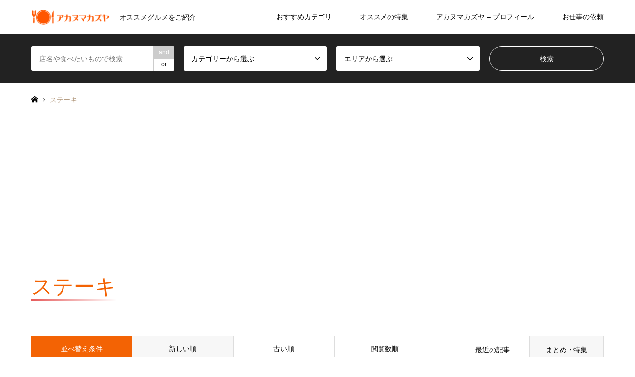

--- FILE ---
content_type: text/html; charset=UTF-8
request_url: https://www.bn-ceo.com/category/meat/stake
body_size: 18085
content:
<!DOCTYPE html>
<html lang="ja">
<head prefix="og: http://ogp.me/ns# fb: http://ogp.me/ns/fb#">
<meta charset="UTF-8">
<!--[if IE]><meta http-equiv="X-UA-Compatible" content="IE=edge"><![endif]-->
<meta name="viewport" content="width=device-width">
<title>ステーキに関する記事一覧 | アカヌマカズヤのグルメブログ</title>
<meta name="description" content="">
<meta property="og:type" content="website">
<meta property="og:url" content="https://www.bn-ceo.com/category/meat/stake">
<meta property="og:title" content="ステーキ &#8211; アカヌマカズヤのグルメブログ">
<meta property="og:description" content="オススメグルメをご紹介">
<meta property="og:site_name" content="アカヌマカズヤのグルメブログ">
<meta property="og:image" content="https://www.bn-ceo.com/wp-content/themes/gensen_tcd050/img/common/no_image2.gif">
<meta property="og:image:secure_url" content="https://www.bn-ceo.com/wp-content/themes/gensen_tcd050/img/common/no_image2.gif"> 
<meta property="og:image:width" content="380"> 
<meta property="og:image:height" content="230">
<meta property="fb:app_id" content="308897449321474">
<meta name="twitter:card" content="summary">
<meta name="twitter:site" content="@kazuya_aka">
<meta name="twitter:creator" content="kazuya_aka">
<meta name="twitter:title" content="ステーキ &#8211; アカヌマカズヤのグルメブログ">
<meta property="twitter:description" content="オススメグルメをご紹介">
<link rel="pingback" href="https://www.bn-ceo.com/xmlrpc.php">
<meta name='robots' content='max-image-preview:large' />
	<style>img:is([sizes="auto" i], [sizes^="auto," i]) { contain-intrinsic-size: 3000px 1500px }</style>
	<link rel="alternate" type="application/rss+xml" title="アカヌマカズヤのグルメブログ &raquo; フィード" href="https://www.bn-ceo.com/feed" />
<link rel="alternate" type="application/rss+xml" title="アカヌマカズヤのグルメブログ &raquo; コメントフィード" href="https://www.bn-ceo.com/comments/feed" />
<link rel="alternate" type="application/rss+xml" title="アカヌマカズヤのグルメブログ &raquo; ステーキ カテゴリーのフィード" href="https://www.bn-ceo.com/category/meat/stake/feed" />
<link rel='stylesheet' id='style-css' href='https://www.bn-ceo.com/wp-content/themes/gensen_tcd050/style.css?ver=1.11' type='text/css' media='all' />
<link rel='stylesheet' id='wp-block-library-css' href='https://www.bn-ceo.com/wp-includes/css/dist/block-library/style.min.css?ver=6.7.4' type='text/css' media='all' />
<style id='classic-theme-styles-inline-css' type='text/css'>
/*! This file is auto-generated */
.wp-block-button__link{color:#fff;background-color:#32373c;border-radius:9999px;box-shadow:none;text-decoration:none;padding:calc(.667em + 2px) calc(1.333em + 2px);font-size:1.125em}.wp-block-file__button{background:#32373c;color:#fff;text-decoration:none}
</style>
<style id='global-styles-inline-css' type='text/css'>
:root{--wp--preset--aspect-ratio--square: 1;--wp--preset--aspect-ratio--4-3: 4/3;--wp--preset--aspect-ratio--3-4: 3/4;--wp--preset--aspect-ratio--3-2: 3/2;--wp--preset--aspect-ratio--2-3: 2/3;--wp--preset--aspect-ratio--16-9: 16/9;--wp--preset--aspect-ratio--9-16: 9/16;--wp--preset--color--black: #000000;--wp--preset--color--cyan-bluish-gray: #abb8c3;--wp--preset--color--white: #ffffff;--wp--preset--color--pale-pink: #f78da7;--wp--preset--color--vivid-red: #cf2e2e;--wp--preset--color--luminous-vivid-orange: #ff6900;--wp--preset--color--luminous-vivid-amber: #fcb900;--wp--preset--color--light-green-cyan: #7bdcb5;--wp--preset--color--vivid-green-cyan: #00d084;--wp--preset--color--pale-cyan-blue: #8ed1fc;--wp--preset--color--vivid-cyan-blue: #0693e3;--wp--preset--color--vivid-purple: #9b51e0;--wp--preset--gradient--vivid-cyan-blue-to-vivid-purple: linear-gradient(135deg,rgba(6,147,227,1) 0%,rgb(155,81,224) 100%);--wp--preset--gradient--light-green-cyan-to-vivid-green-cyan: linear-gradient(135deg,rgb(122,220,180) 0%,rgb(0,208,130) 100%);--wp--preset--gradient--luminous-vivid-amber-to-luminous-vivid-orange: linear-gradient(135deg,rgba(252,185,0,1) 0%,rgba(255,105,0,1) 100%);--wp--preset--gradient--luminous-vivid-orange-to-vivid-red: linear-gradient(135deg,rgba(255,105,0,1) 0%,rgb(207,46,46) 100%);--wp--preset--gradient--very-light-gray-to-cyan-bluish-gray: linear-gradient(135deg,rgb(238,238,238) 0%,rgb(169,184,195) 100%);--wp--preset--gradient--cool-to-warm-spectrum: linear-gradient(135deg,rgb(74,234,220) 0%,rgb(151,120,209) 20%,rgb(207,42,186) 40%,rgb(238,44,130) 60%,rgb(251,105,98) 80%,rgb(254,248,76) 100%);--wp--preset--gradient--blush-light-purple: linear-gradient(135deg,rgb(255,206,236) 0%,rgb(152,150,240) 100%);--wp--preset--gradient--blush-bordeaux: linear-gradient(135deg,rgb(254,205,165) 0%,rgb(254,45,45) 50%,rgb(107,0,62) 100%);--wp--preset--gradient--luminous-dusk: linear-gradient(135deg,rgb(255,203,112) 0%,rgb(199,81,192) 50%,rgb(65,88,208) 100%);--wp--preset--gradient--pale-ocean: linear-gradient(135deg,rgb(255,245,203) 0%,rgb(182,227,212) 50%,rgb(51,167,181) 100%);--wp--preset--gradient--electric-grass: linear-gradient(135deg,rgb(202,248,128) 0%,rgb(113,206,126) 100%);--wp--preset--gradient--midnight: linear-gradient(135deg,rgb(2,3,129) 0%,rgb(40,116,252) 100%);--wp--preset--font-size--small: 13px;--wp--preset--font-size--medium: 20px;--wp--preset--font-size--large: 36px;--wp--preset--font-size--x-large: 42px;--wp--preset--spacing--20: 0.44rem;--wp--preset--spacing--30: 0.67rem;--wp--preset--spacing--40: 1rem;--wp--preset--spacing--50: 1.5rem;--wp--preset--spacing--60: 2.25rem;--wp--preset--spacing--70: 3.38rem;--wp--preset--spacing--80: 5.06rem;--wp--preset--shadow--natural: 6px 6px 9px rgba(0, 0, 0, 0.2);--wp--preset--shadow--deep: 12px 12px 50px rgba(0, 0, 0, 0.4);--wp--preset--shadow--sharp: 6px 6px 0px rgba(0, 0, 0, 0.2);--wp--preset--shadow--outlined: 6px 6px 0px -3px rgba(255, 255, 255, 1), 6px 6px rgba(0, 0, 0, 1);--wp--preset--shadow--crisp: 6px 6px 0px rgba(0, 0, 0, 1);}:where(.is-layout-flex){gap: 0.5em;}:where(.is-layout-grid){gap: 0.5em;}body .is-layout-flex{display: flex;}.is-layout-flex{flex-wrap: wrap;align-items: center;}.is-layout-flex > :is(*, div){margin: 0;}body .is-layout-grid{display: grid;}.is-layout-grid > :is(*, div){margin: 0;}:where(.wp-block-columns.is-layout-flex){gap: 2em;}:where(.wp-block-columns.is-layout-grid){gap: 2em;}:where(.wp-block-post-template.is-layout-flex){gap: 1.25em;}:where(.wp-block-post-template.is-layout-grid){gap: 1.25em;}.has-black-color{color: var(--wp--preset--color--black) !important;}.has-cyan-bluish-gray-color{color: var(--wp--preset--color--cyan-bluish-gray) !important;}.has-white-color{color: var(--wp--preset--color--white) !important;}.has-pale-pink-color{color: var(--wp--preset--color--pale-pink) !important;}.has-vivid-red-color{color: var(--wp--preset--color--vivid-red) !important;}.has-luminous-vivid-orange-color{color: var(--wp--preset--color--luminous-vivid-orange) !important;}.has-luminous-vivid-amber-color{color: var(--wp--preset--color--luminous-vivid-amber) !important;}.has-light-green-cyan-color{color: var(--wp--preset--color--light-green-cyan) !important;}.has-vivid-green-cyan-color{color: var(--wp--preset--color--vivid-green-cyan) !important;}.has-pale-cyan-blue-color{color: var(--wp--preset--color--pale-cyan-blue) !important;}.has-vivid-cyan-blue-color{color: var(--wp--preset--color--vivid-cyan-blue) !important;}.has-vivid-purple-color{color: var(--wp--preset--color--vivid-purple) !important;}.has-black-background-color{background-color: var(--wp--preset--color--black) !important;}.has-cyan-bluish-gray-background-color{background-color: var(--wp--preset--color--cyan-bluish-gray) !important;}.has-white-background-color{background-color: var(--wp--preset--color--white) !important;}.has-pale-pink-background-color{background-color: var(--wp--preset--color--pale-pink) !important;}.has-vivid-red-background-color{background-color: var(--wp--preset--color--vivid-red) !important;}.has-luminous-vivid-orange-background-color{background-color: var(--wp--preset--color--luminous-vivid-orange) !important;}.has-luminous-vivid-amber-background-color{background-color: var(--wp--preset--color--luminous-vivid-amber) !important;}.has-light-green-cyan-background-color{background-color: var(--wp--preset--color--light-green-cyan) !important;}.has-vivid-green-cyan-background-color{background-color: var(--wp--preset--color--vivid-green-cyan) !important;}.has-pale-cyan-blue-background-color{background-color: var(--wp--preset--color--pale-cyan-blue) !important;}.has-vivid-cyan-blue-background-color{background-color: var(--wp--preset--color--vivid-cyan-blue) !important;}.has-vivid-purple-background-color{background-color: var(--wp--preset--color--vivid-purple) !important;}.has-black-border-color{border-color: var(--wp--preset--color--black) !important;}.has-cyan-bluish-gray-border-color{border-color: var(--wp--preset--color--cyan-bluish-gray) !important;}.has-white-border-color{border-color: var(--wp--preset--color--white) !important;}.has-pale-pink-border-color{border-color: var(--wp--preset--color--pale-pink) !important;}.has-vivid-red-border-color{border-color: var(--wp--preset--color--vivid-red) !important;}.has-luminous-vivid-orange-border-color{border-color: var(--wp--preset--color--luminous-vivid-orange) !important;}.has-luminous-vivid-amber-border-color{border-color: var(--wp--preset--color--luminous-vivid-amber) !important;}.has-light-green-cyan-border-color{border-color: var(--wp--preset--color--light-green-cyan) !important;}.has-vivid-green-cyan-border-color{border-color: var(--wp--preset--color--vivid-green-cyan) !important;}.has-pale-cyan-blue-border-color{border-color: var(--wp--preset--color--pale-cyan-blue) !important;}.has-vivid-cyan-blue-border-color{border-color: var(--wp--preset--color--vivid-cyan-blue) !important;}.has-vivid-purple-border-color{border-color: var(--wp--preset--color--vivid-purple) !important;}.has-vivid-cyan-blue-to-vivid-purple-gradient-background{background: var(--wp--preset--gradient--vivid-cyan-blue-to-vivid-purple) !important;}.has-light-green-cyan-to-vivid-green-cyan-gradient-background{background: var(--wp--preset--gradient--light-green-cyan-to-vivid-green-cyan) !important;}.has-luminous-vivid-amber-to-luminous-vivid-orange-gradient-background{background: var(--wp--preset--gradient--luminous-vivid-amber-to-luminous-vivid-orange) !important;}.has-luminous-vivid-orange-to-vivid-red-gradient-background{background: var(--wp--preset--gradient--luminous-vivid-orange-to-vivid-red) !important;}.has-very-light-gray-to-cyan-bluish-gray-gradient-background{background: var(--wp--preset--gradient--very-light-gray-to-cyan-bluish-gray) !important;}.has-cool-to-warm-spectrum-gradient-background{background: var(--wp--preset--gradient--cool-to-warm-spectrum) !important;}.has-blush-light-purple-gradient-background{background: var(--wp--preset--gradient--blush-light-purple) !important;}.has-blush-bordeaux-gradient-background{background: var(--wp--preset--gradient--blush-bordeaux) !important;}.has-luminous-dusk-gradient-background{background: var(--wp--preset--gradient--luminous-dusk) !important;}.has-pale-ocean-gradient-background{background: var(--wp--preset--gradient--pale-ocean) !important;}.has-electric-grass-gradient-background{background: var(--wp--preset--gradient--electric-grass) !important;}.has-midnight-gradient-background{background: var(--wp--preset--gradient--midnight) !important;}.has-small-font-size{font-size: var(--wp--preset--font-size--small) !important;}.has-medium-font-size{font-size: var(--wp--preset--font-size--medium) !important;}.has-large-font-size{font-size: var(--wp--preset--font-size--large) !important;}.has-x-large-font-size{font-size: var(--wp--preset--font-size--x-large) !important;}
:where(.wp-block-post-template.is-layout-flex){gap: 1.25em;}:where(.wp-block-post-template.is-layout-grid){gap: 1.25em;}
:where(.wp-block-columns.is-layout-flex){gap: 2em;}:where(.wp-block-columns.is-layout-grid){gap: 2em;}
:root :where(.wp-block-pullquote){font-size: 1.5em;line-height: 1.6;}
</style>
<link rel='stylesheet' id='foobox-free-min-css' href='https://www.bn-ceo.com/wp-content/plugins/foobox-image-lightbox/free/css/foobox.free.min.css?ver=2.7.41' type='text/css' media='all' />
<link rel='stylesheet' id='ez-toc-css' href='https://www.bn-ceo.com/wp-content/plugins/easy-table-of-contents/assets/css/screen.min.css?ver=2.0.80' type='text/css' media='all' />
<style id='ez-toc-inline-css' type='text/css'>
div#ez-toc-container .ez-toc-title {font-size: 130%;}div#ez-toc-container .ez-toc-title {font-weight: 500;}div#ez-toc-container ul li , div#ez-toc-container ul li a {font-size: 100%;}div#ez-toc-container ul li , div#ez-toc-container ul li a {font-weight: 500;}div#ez-toc-container nav ul ul li {font-size: 90%;}.ez-toc-box-title {font-weight: bold; margin-bottom: 10px; text-align: center; text-transform: uppercase; letter-spacing: 1px; color: #666; padding-bottom: 5px;position:absolute;top:-4%;left:5%;background-color: inherit;transition: top 0.3s ease;}.ez-toc-box-title.toc-closed {top:-25%;}
</style>
<script type="text/javascript" src="https://www.bn-ceo.com/wp-includes/js/jquery/jquery.min.js?ver=3.7.1" id="jquery-core-js"></script>
<script type="text/javascript" src="https://www.bn-ceo.com/wp-includes/js/jquery/jquery-migrate.min.js?ver=3.4.1" id="jquery-migrate-js"></script>
<script type="text/javascript" id="foobox-free-min-js-before">
/* <![CDATA[ */
/* Run FooBox FREE (v2.7.41) */
var FOOBOX = window.FOOBOX = {
	ready: true,
	disableOthers: false,
	o: {wordpress: { enabled: true }, countMessage:'image %index of %total', captions: { dataTitle: ["captionTitle","title"], dataDesc: ["captionDesc","description"] }, rel: '', excludes:'.fbx-link,.nofoobox,.nolightbox,a[href*="pinterest.com/pin/create/button/"]', affiliate : { enabled: false }},
	selectors: [
		".gallery", ".wp-block-gallery", ".wp-caption", ".wp-block-image", "a:has(img[class*=wp-image-])", ".post a:has(img[class*=wp-image-])", ".foobox"
	],
	pre: function( $ ){
		// Custom JavaScript (Pre)
		
	},
	post: function( $ ){
		// Custom JavaScript (Post)
		
		// Custom Captions Code
		
	},
	custom: function( $ ){
		// Custom Extra JS
		
	}
};
/* ]]> */
</script>
<script type="text/javascript" src="https://www.bn-ceo.com/wp-content/plugins/foobox-image-lightbox/free/js/foobox.free.min.js?ver=2.7.41" id="foobox-free-min-js"></script>
<link rel="https://api.w.org/" href="https://www.bn-ceo.com/wp-json/" /><link rel="alternate" title="JSON" type="application/json" href="https://www.bn-ceo.com/wp-json/wp/v2/categories/118" />
<link rel="stylesheet" href="https://www.bn-ceo.com/wp-content/themes/gensen_tcd050/css/design-plus.css?ver=1.11">
<link rel="stylesheet" href="https://www.bn-ceo.com/wp-content/themes/gensen_tcd050/css/sns-botton.css?ver=1.11">
<link rel="stylesheet" href="https://www.bn-ceo.com/wp-content/themes/gensen_tcd050/css/responsive.css?ver=1.11">
<link rel="stylesheet" href="https://www.bn-ceo.com/wp-content/themes/gensen_tcd050/css/footer-bar.css?ver=1.11">

<script src="https://www.bn-ceo.com/wp-content/themes/gensen_tcd050/js/jquery.easing.1.3.js?ver=1.11"></script>
<script src="https://www.bn-ceo.com/wp-content/themes/gensen_tcd050/js/jquery.textOverflowEllipsis.js?ver=1.11"></script>
<script src="https://www.bn-ceo.com/wp-content/themes/gensen_tcd050/js/jscript.js?ver=1.11"></script>
<script src="https://www.bn-ceo.com/wp-content/themes/gensen_tcd050/js/comment.js?ver=1.11"></script>
<script src="https://www.bn-ceo.com/wp-content/themes/gensen_tcd050/js/header_fix.js?ver=1.11"></script>
<script src="https://www.bn-ceo.com/wp-content/themes/gensen_tcd050/js/jquery.chosen.min.js?ver=1.11"></script>
<link rel="stylesheet" href="https://www.bn-ceo.com/wp-content/themes/gensen_tcd050/css/jquery.chosen.css?ver=1.11">

<style type="text/css">
body, input, textarea, select { font-family: Arial, "Hiragino Kaku Gothic ProN", "ヒラギノ角ゴ ProN W3", "メイリオ", Meiryo, sans-serif; }
.rich_font { font-family: "Times New Roman" , "游明朝" , "Yu Mincho" , "游明朝体" , "YuMincho" , "ヒラギノ明朝 Pro W3" , "Hiragino Mincho Pro" , "HiraMinProN-W3" , "HGS明朝E" , "ＭＳ Ｐ明朝" , "MS PMincho" , serif; font-weight:500; }

#header_logo #logo_text .logo { font-size:36px; }
#header_logo_fix #logo_text_fixed .logo { font-size:36px; }
#footer_logo .logo_text { font-size:36px; }
#post_title { font-size:32px; }
.post_content { font-size:16px; }
#archive_headline { font-size:42px; }
#archive_desc { font-size:14px; }
  
@media screen and (max-width:1024px) {
  #header_logo #logo_text .logo { font-size:26px; }
  #header_logo_fix #logo_text_fixed .logo { font-size:26px; }
  #footer_logo .logo_text { font-size:26px; }
  #post_title { font-size:20px; }
  .post_content { font-size:16px; }
  #archive_headline { font-size:20px; }
  #archive_desc { font-size:14px; }
}


#site_wrap { display:none; }
#site_loader_overlay {
  background: #fff;
  opacity: 1;
  position: fixed;
  top: 0px;
  left: 0px;
  width: 100%;
  height: 100%;
  width: 100vw;
  height: 100vh;
  z-index: 99999;
}

/* type1 */
#site_loader_animation {
  margin: -25.5px 0 0 -25.5px;
  width: 48px;
  height: 48px;
  font-size: 10px;
  text-indent: -9999em;
  position: fixed;
  top: 50%;
  left: 50%;
  border: 3px solid rgba(243,99,4,0.2);
  border-top-color: #F36304;
  border-radius: 50%;
  -webkit-animation: loading-circle 1.1s infinite linear;
  animation: loading-circle 1.1s infinite linear;
}
@-webkit-keyframes loading-circle {
  0% { -webkit-transform: rotate(0deg); transform: rotate(0deg); }
  100% { -webkit-transform: rotate(360deg); transform: rotate(360deg); }
}
@keyframes loading-circle {
  0% { -webkit-transform: rotate(0deg); transform: rotate(0deg); }
  100% { -webkit-transform: rotate(360deg); transform: rotate(360deg);
  }
}


.image {
-webkit-backface-visibility: hidden;
backface-visibility: hidden;
-webkit-transition-property: background;
-webkit-transition-duration: .75s;
-moz-transition-property: background;
-moz-transition-duration: .75s;
-ms-transition-property: background;
-ms-transition-duration: .75s;
-o-transition-property: background;
-o-transition-duration: .75s;
transition-property: background;
transition-duration: .75s;
}
.image img {
-webkit-backface-visibility: hidden;
backface-visibility: hidden;
-webkit-transition-property: opacity;
-webkit-transition-duration: .5s;
-moz-transition-property: opacity;
-moz-transition-duration: .5s;
-ms-transition-property: opacity;
-ms-transition-duration: .5s;
-o-transition-property: opacity;
-o-transition-duration: .5s;
transition-property: opacity;
transition-duration: .5s;
opacity: 1;
}
.image:hover, a:hover .image {
background: #fff2c1;
-webkit-transition-duration: .25s;
-moz-transition-duration: .25s;
-ms-transition-duration: .25s;
-o-transition-duration: .25s;
transition-duration: .25s;
}
.image:hover img, a:hover .image img {
opacity: 0.5;
}

.archive_filter .button input:hover, .archive_sort dt,#post_pagination p, #post_pagination a:hover, #return_top a, .c-pw__btn,
#comment_header ul li a:hover, #comment_header ul li.comment_switch_active a, #comment_header #comment_closed p,
#introduce_slider .slick-dots li button:hover, #introduce_slider .slick-dots li.slick-active button
{ background-color:#F36304; }

#comment_header ul li.comment_switch_active a, #comment_header #comment_closed p, #guest_info input:focus, #comment_textarea textarea:focus
{ border-color:#F36304; }

#comment_header ul li.comment_switch_active a:after, #comment_header #comment_closed p:after
{ border-color:#F36304 transparent transparent transparent; }

.header_search_inputs .chosen-results li[data-option-array-index="0"]
{ background-color:#F36304 !important; border-color:#F36304; }

a:hover, #bread_crumb li a:hover, #bread_crumb li.home a:hover:before, #bread_crumb li.last,
#archive_headline, .archive_header .headline, .archive_filter_headline, #related_post .headline,
#introduce_header .headline, .introduce_list_col .info .title, .introduce_archive_banner_link a:hover,
#recent_news .headline, #recent_news li a:hover, #comment_headline,
.side_headline, ul.banner_list li a:hover .caption, .footer_headline, .footer_widget a:hover,
#index_news .entry-date, #index_news_mobile .entry-date, .cb_content-carousel a:hover .image .title
{ color:#F36304; }

#index_news_mobile .archive_link a:hover, .cb_content-blog_list .archive_link a:hover, #load_post a:hover, #submit_comment:hover, .c-pw__btn:hover
{ background-color:#ffae00; }

#header_search select:focus, .header_search_inputs .chosen-with-drop .chosen-single span, #footer_contents a:hover, #footer_nav a:hover, #footer_social_link li:hover:before,
#header_slider .slick-arrow:hover, .cb_content-carousel .slick-arrow:hover
{ color:#ffae00; }

.post_content a { color:#f90404; }

#header_search, #index_header_search { background-color:#222222; }

#footer_nav { background-color:#F7F7F7; }
#footer_contents { background-color:#222222; }

#header_search_submit { background-color:rgba(0,0,0,0); }
#header_search_submit:hover { background-color:rgba(146,120,95,1.0); }
.cat-category { background-color:#999999 !important; }
.cat-area { background-color:#dd3333 !important; }

@media only screen and (min-width:1025px) {
  #global_menu ul ul a { background-color:#F36304; }
  #global_menu ul ul a:hover, #global_menu ul ul .current-menu-item > a { background-color:#ffae00; }
  #header_top { background-color:#ffffff; }
  .has_header_content #header_top { background-color:rgba(255,255,255,0.2); }
  .fix_top.header_fix #header_top { background-color:rgba(255,255,255,0.8); }
  #header_logo a, #global_menu > ul > li > a { color:#0a0a0a; }
  #header_logo_fix a, .fix_top.header_fix #global_menu > ul > li > a { color:#b7b7b7; }
  .has_header_content #index_header_search { background-color:rgba(34,34,34,0.6); }
}
@media screen and (max-width:1024px) {
  #global_menu { background-color:#F36304; }
  #global_menu a:hover, #global_menu .current-menu-item > a { background-color:#ffae00; }
  #header_top { background-color:#ffffff; }
  #header_top a, #header_top a:before { color:#0a0a0a !important; }
  .mobile_fix_top.header_fix #header_top, .mobile_fix_top.header_fix #header.active #header_top { background-color:rgba(255,255,255,0.8); }
  .mobile_fix_top.header_fix #header_top a, .mobile_fix_top.header_fix #header_top a:before { color:#b7b7b7 !important; }
  .archive_sort dt { color:#F36304; }
  .post-type-archive-news #recent_news .show_date li .date { color:#F36304; }
}


h3 {
  position: relative;
  color: #333;
  text-shadow: 0 0 2px white;
}
h3:before {
  content: "";
  position: absolute;
  background: #fcb57b;
  width: 50px;
  height: 50px;
  border-radius: 50%;
  top: 50%;
  /* border: dashed 1px white; */
  left: -15px;
  -webkit-transform: translateY(-50%);
  transform: translateY(-50%);
  z-index: -1;
}

h2 {
  position: relative;
  padding: 0.25em 0;
}
h2:after {
  content: "";
  display: block;
  height: 4px;
  background: -webkit-linear-gradient(to right, rgb(230, 90, 90), transparent);
  background: linear-gradient(to right, rgb(230, 90, 90), transparent);
}

h4 {
  position: relative;
  padding: 5px 26px 5px 42px;
  background: #fff0d9;
  font-size: 20px;
  color: #2d2d2d;
  margin-left: -33px;
  line-height: 1.3;
  border-bottom: solid 3px orange;
  z-index:-2;
}

h4:before {
  position: absolute;
  content: '';
  left: -2px;
  top: -2px;
  width: 0;
  height: 0;
  border: none;
  border-left: solid 40px white;
  border-bottom: solid 79px transparent;
  z-index: -1;
}

h4:after {
  position: absolute;
  content: '';
  right: -3px;
  top: -7px;
  width: 0;
  height: 0;
  border: none;
  border-left: solid 40px transparent;
  border-bottom: solid 79px white;
  z-index: -1;
}
</style>

<script src="https://www.bn-ceo.com/wp-content/themes/gensen_tcd050/js/imagesloaded.pkgd.min.js?ver=1.11"></script>
<style type="text/css">.saboxplugin-wrap{-webkit-box-sizing:border-box;-moz-box-sizing:border-box;-ms-box-sizing:border-box;box-sizing:border-box;border:1px solid #eee;width:100%;clear:both;display:block;overflow:hidden;word-wrap:break-word;position:relative}.saboxplugin-wrap .saboxplugin-gravatar{float:left;padding:0 20px 20px 20px}.saboxplugin-wrap .saboxplugin-gravatar img{max-width:100px;height:auto;border-radius:0;}.saboxplugin-wrap .saboxplugin-authorname{font-size:18px;line-height:1;margin:20px 0 0 20px;display:block}.saboxplugin-wrap .saboxplugin-authorname a{text-decoration:none}.saboxplugin-wrap .saboxplugin-authorname a:focus{outline:0}.saboxplugin-wrap .saboxplugin-desc{display:block;margin:5px 20px}.saboxplugin-wrap .saboxplugin-desc a{text-decoration:underline}.saboxplugin-wrap .saboxplugin-desc p{margin:5px 0 12px}.saboxplugin-wrap .saboxplugin-web{margin:0 20px 15px;text-align:left}.saboxplugin-wrap .sab-web-position{text-align:right}.saboxplugin-wrap .saboxplugin-web a{color:#ccc;text-decoration:none}.saboxplugin-wrap .saboxplugin-socials{position:relative;display:block;background:#fcfcfc;padding:5px;border-top:1px solid #eee}.saboxplugin-wrap .saboxplugin-socials a svg{width:20px;height:20px}.saboxplugin-wrap .saboxplugin-socials a svg .st2{fill:#fff; transform-origin:center center;}.saboxplugin-wrap .saboxplugin-socials a svg .st1{fill:rgba(0,0,0,.3)}.saboxplugin-wrap .saboxplugin-socials a:hover{opacity:.8;-webkit-transition:opacity .4s;-moz-transition:opacity .4s;-o-transition:opacity .4s;transition:opacity .4s;box-shadow:none!important;-webkit-box-shadow:none!important}.saboxplugin-wrap .saboxplugin-socials .saboxplugin-icon-color{box-shadow:none;padding:0;border:0;-webkit-transition:opacity .4s;-moz-transition:opacity .4s;-o-transition:opacity .4s;transition:opacity .4s;display:inline-block;color:#fff;font-size:0;text-decoration:inherit;margin:5px;-webkit-border-radius:0;-moz-border-radius:0;-ms-border-radius:0;-o-border-radius:0;border-radius:0;overflow:hidden}.saboxplugin-wrap .saboxplugin-socials .saboxplugin-icon-grey{text-decoration:inherit;box-shadow:none;position:relative;display:-moz-inline-stack;display:inline-block;vertical-align:middle;zoom:1;margin:10px 5px;color:#444;fill:#444}.clearfix:after,.clearfix:before{content:' ';display:table;line-height:0;clear:both}.ie7 .clearfix{zoom:1}.saboxplugin-socials.sabox-colored .saboxplugin-icon-color .sab-twitch{border-color:#38245c}.saboxplugin-socials.sabox-colored .saboxplugin-icon-color .sab-behance{border-color:#003eb0}.saboxplugin-socials.sabox-colored .saboxplugin-icon-color .sab-deviantart{border-color:#036824}.saboxplugin-socials.sabox-colored .saboxplugin-icon-color .sab-digg{border-color:#00327c}.saboxplugin-socials.sabox-colored .saboxplugin-icon-color .sab-dribbble{border-color:#ba1655}.saboxplugin-socials.sabox-colored .saboxplugin-icon-color .sab-facebook{border-color:#1e2e4f}.saboxplugin-socials.sabox-colored .saboxplugin-icon-color .sab-flickr{border-color:#003576}.saboxplugin-socials.sabox-colored .saboxplugin-icon-color .sab-github{border-color:#264874}.saboxplugin-socials.sabox-colored .saboxplugin-icon-color .sab-google{border-color:#0b51c5}.saboxplugin-socials.sabox-colored .saboxplugin-icon-color .sab-html5{border-color:#902e13}.saboxplugin-socials.sabox-colored .saboxplugin-icon-color .sab-instagram{border-color:#1630aa}.saboxplugin-socials.sabox-colored .saboxplugin-icon-color .sab-linkedin{border-color:#00344f}.saboxplugin-socials.sabox-colored .saboxplugin-icon-color .sab-pinterest{border-color:#5b040e}.saboxplugin-socials.sabox-colored .saboxplugin-icon-color .sab-reddit{border-color:#992900}.saboxplugin-socials.sabox-colored .saboxplugin-icon-color .sab-rss{border-color:#a43b0a}.saboxplugin-socials.sabox-colored .saboxplugin-icon-color .sab-sharethis{border-color:#5d8420}.saboxplugin-socials.sabox-colored .saboxplugin-icon-color .sab-soundcloud{border-color:#995200}.saboxplugin-socials.sabox-colored .saboxplugin-icon-color .sab-spotify{border-color:#0f612c}.saboxplugin-socials.sabox-colored .saboxplugin-icon-color .sab-stackoverflow{border-color:#a95009}.saboxplugin-socials.sabox-colored .saboxplugin-icon-color .sab-steam{border-color:#006388}.saboxplugin-socials.sabox-colored .saboxplugin-icon-color .sab-user_email{border-color:#b84e05}.saboxplugin-socials.sabox-colored .saboxplugin-icon-color .sab-tumblr{border-color:#10151b}.saboxplugin-socials.sabox-colored .saboxplugin-icon-color .sab-twitter{border-color:#0967a0}.saboxplugin-socials.sabox-colored .saboxplugin-icon-color .sab-vimeo{border-color:#0d7091}.saboxplugin-socials.sabox-colored .saboxplugin-icon-color .sab-windows{border-color:#003f71}.saboxplugin-socials.sabox-colored .saboxplugin-icon-color .sab-whatsapp{border-color:#003f71}.saboxplugin-socials.sabox-colored .saboxplugin-icon-color .sab-wordpress{border-color:#0f3647}.saboxplugin-socials.sabox-colored .saboxplugin-icon-color .sab-yahoo{border-color:#14002d}.saboxplugin-socials.sabox-colored .saboxplugin-icon-color .sab-youtube{border-color:#900}.saboxplugin-socials.sabox-colored .saboxplugin-icon-color .sab-xing{border-color:#000202}.saboxplugin-socials.sabox-colored .saboxplugin-icon-color .sab-mixcloud{border-color:#2475a0}.saboxplugin-socials.sabox-colored .saboxplugin-icon-color .sab-vk{border-color:#243549}.saboxplugin-socials.sabox-colored .saboxplugin-icon-color .sab-medium{border-color:#00452c}.saboxplugin-socials.sabox-colored .saboxplugin-icon-color .sab-quora{border-color:#420e00}.saboxplugin-socials.sabox-colored .saboxplugin-icon-color .sab-meetup{border-color:#9b181c}.saboxplugin-socials.sabox-colored .saboxplugin-icon-color .sab-goodreads{border-color:#000}.saboxplugin-socials.sabox-colored .saboxplugin-icon-color .sab-snapchat{border-color:#999700}.saboxplugin-socials.sabox-colored .saboxplugin-icon-color .sab-500px{border-color:#00557f}.saboxplugin-socials.sabox-colored .saboxplugin-icon-color .sab-mastodont{border-color:#185886}.sabox-plus-item{margin-bottom:20px}@media screen and (max-width:480px){.saboxplugin-wrap{text-align:center}.saboxplugin-wrap .saboxplugin-gravatar{float:none;padding:20px 0;text-align:center;margin:0 auto;display:block}.saboxplugin-wrap .saboxplugin-gravatar img{float:none;display:inline-block;display:-moz-inline-stack;vertical-align:middle;zoom:1}.saboxplugin-wrap .saboxplugin-desc{margin:0 10px 20px;text-align:center}.saboxplugin-wrap .saboxplugin-authorname{text-align:center;margin:10px 0 20px}}body .saboxplugin-authorname a,body .saboxplugin-authorname a:hover{box-shadow:none;-webkit-box-shadow:none}a.sab-profile-edit{font-size:16px!important;line-height:1!important}.sab-edit-settings a,a.sab-profile-edit{color:#0073aa!important;box-shadow:none!important;-webkit-box-shadow:none!important}.sab-edit-settings{margin-right:15px;position:absolute;right:0;z-index:2;bottom:10px;line-height:20px}.sab-edit-settings i{margin-left:5px}.saboxplugin-socials{line-height:1!important}.rtl .saboxplugin-wrap .saboxplugin-gravatar{float:right}.rtl .saboxplugin-wrap .saboxplugin-authorname{display:flex;align-items:center}.rtl .saboxplugin-wrap .saboxplugin-authorname .sab-profile-edit{margin-right:10px}.rtl .sab-edit-settings{right:auto;left:0}img.sab-custom-avatar{max-width:75px;}.saboxplugin-wrap {margin-top:0px; margin-bottom:0px; padding: 0px 0px }.saboxplugin-wrap .saboxplugin-authorname {font-size:18px; line-height:25px;}.saboxplugin-wrap .saboxplugin-desc p, .saboxplugin-wrap .saboxplugin-desc {font-size:14px !important; line-height:21px !important;}.saboxplugin-wrap .saboxplugin-web {font-size:14px;}.saboxplugin-wrap .saboxplugin-socials a svg {width:18px;height:18px;}</style><meta name="google-site-verification" content="Ld2NN6XhUOJ-95MR-iRdIwZnYH1xbbchgC6oviAbDsY" />
<script async src="https://pagead2.googlesyndication.com/pagead/js/adsbygoogle.js?client=ca-pub-7911080658016649"
     crossorigin="anonymous"></script>
</head>
<body id="body" class="archive category category-stake category-118 fix_top mobile_fix_top">

<div id="site_loader_overlay">
 <div id="site_loader_animation">
 </div>
</div>

 <div id="header">
  <div id="header_top">
   <div class="inner clearfix">
    <div id="header_logo">
     <div id="logo_image">
 <h1 class="logo">
  <a href="https://www.bn-ceo.com/" title="アカヌマカズヤのグルメブログ" data-label="アカヌマカズヤのグルメブログ"><img src="https://www.bn-ceo.com/wp-content/uploads/2018/11/1_Primary_logo_on_transparent_322x65-1.png?1769571149" alt="アカヌマカズヤのグルメブログ" title="アカヌマカズヤのグルメブログ" height="32" class="logo_retina" /><span class="desc">オススメグルメをご紹介</span></a>
 </h1>
</div>
    </div>
    <div id="header_logo_fix">
     <div id="logo_image_fixed">
 <p class="logo rich_font"><a href="https://www.bn-ceo.com/" title="アカヌマカズヤのグルメブログ"><img src="https://www.bn-ceo.com/wp-content/uploads/2018/11/1_Primary_logo_on_transparent_322x65-1.png?1769571149" alt="アカヌマカズヤのグルメブログ" title="アカヌマカズヤのグルメブログ" height="32" class="logo_retina" /></a></p>
</div>
    </div>
    <a href="#" class="search_button"><span>検索</span></a>
    <a href="#" class="menu_button"><span>menu</span></a>
    <div id="global_menu">
     <ul id="menu-gnavi" class="menu"><li id="menu-item-1311" class="menu-item menu-item-type-custom menu-item-object-custom current-menu-ancestor current-menu-parent menu-item-has-children menu-item-1311"><a>おすすめカテゴリ</a>
<ul class="sub-menu">
	<li id="menu-item-2696" class="menu-item menu-item-type-taxonomy menu-item-object-category menu-item-2696"><a href="https://www.bn-ceo.com/category/japanese">和食</a></li>
	<li id="menu-item-2697" class="menu-item menu-item-type-taxonomy menu-item-object-category menu-item-2697"><a href="https://www.bn-ceo.com/category/japanese/sushi">寿司</a></li>
	<li id="menu-item-2698" class="menu-item menu-item-type-taxonomy menu-item-object-category menu-item-2698"><a href="https://www.bn-ceo.com/category/japanese/unagi">鰻</a></li>
	<li id="menu-item-2699" class="menu-item menu-item-type-taxonomy menu-item-object-category menu-item-2699"><a href="https://www.bn-ceo.com/category/event">イベント</a></li>
	<li id="menu-item-2700" class="menu-item menu-item-type-taxonomy menu-item-object-category menu-item-2700"><a href="https://www.bn-ceo.com/category/french">フランス料理</a></li>
	<li id="menu-item-2701" class="menu-item menu-item-type-taxonomy menu-item-object-category menu-item-2701"><a href="https://www.bn-ceo.com/category/fusion">フュージョン/イノベーション</a></li>
	<li id="menu-item-2702" class="menu-item menu-item-type-taxonomy menu-item-object-category menu-item-2702"><a href="https://www.bn-ceo.com/category/meat/yakiniku">焼肉・ホルモン</a></li>
	<li id="menu-item-2703" class="menu-item menu-item-type-taxonomy menu-item-object-category current-menu-item menu-item-2703"><a href="https://www.bn-ceo.com/category/meat/stake" aria-current="page">ステーキ</a></li>
	<li id="menu-item-2704" class="menu-item menu-item-type-taxonomy menu-item-object-category menu-item-2704"><a href="https://www.bn-ceo.com/category/chineserestaurant/ramen">ラーメン</a></li>
	<li id="menu-item-2705" class="menu-item menu-item-type-taxonomy menu-item-object-category menu-item-2705"><a href="https://www.bn-ceo.com/category/alcohol/wine">ワイン</a></li>
</ul>
</li>
<li id="menu-item-1309" class="menu-item menu-item-type-custom menu-item-object-custom menu-item-has-children menu-item-1309"><a>オススメの特集</a>
<ul class="sub-menu">
	<li id="menu-item-4188" class="menu-item menu-item-type-custom menu-item-object-custom menu-item-4188"><a href="https://www.bn-ceo.com/area/%e3%81%8a%e5%ae%b6%e3%81%94%e3%81%af%e3%82%93">おうちご飯</a></li>
	<li id="menu-item-4187" class="menu-item menu-item-type-taxonomy menu-item-object-category menu-item-4187"><a href="https://www.bn-ceo.com/category/takeout">お持ち帰り/テイクアウト</a></li>
	<li id="menu-item-1310" class="menu-item menu-item-type-custom menu-item-object-custom menu-item-1310"><a href="https://www.bn-ceo.com/tag/%e3%83%9f%e3%82%b7%e3%83%a5%e3%83%a9%e3%83%b3%e6%8e%b2%e8%bc%89%e5%ba%97">ミシュラン掲載店</a></li>
</ul>
</li>
<li id="menu-item-99" class="menu-item menu-item-type-post_type menu-item-object-page menu-item-99"><a href="https://www.bn-ceo.com/kazuya-akanuma">アカヌマカズヤ &#8211; プロフィール</a></li>
<li id="menu-item-3071" class="menu-item menu-item-type-post_type menu-item-object-page menu-item-3071"><a href="https://www.bn-ceo.com/business">お仕事の依頼</a></li>
</ul>    </div>
   </div>
  </div>
  <div id="header_search">
   <div class="inner">
    <form action="https://www.bn-ceo.com/" method="get" class="columns-4">
     <div class="header_search_inputs header_search_keywords">
      <input type="text" id="header_search_keywords" name="search_keywords" placeholder="店名や食べたいもので検索" value="" />
      <input type="hidden" name="search_keywords_operator" value="and" />
      <ul class="search_keywords_operator">
       <li class="active">and</li>
       <li>or</li>
      </ul>
     </div>
     <div class="header_search_inputs">
<select  name='search_cat1' id='header_search_cat1' class=''>
	<option value='0' selected='selected'>カテゴリーから選ぶ</option>
	<option class="level-0" value="1">和食</option>
	<option class="level-1" value="32">&nbsp;&nbsp;&nbsp;鍋</option>
	<option class="level-2" value="45">&nbsp;&nbsp;&nbsp;&nbsp;&nbsp;&nbsp;すき焼き</option>
	<option class="level-1" value="36">&nbsp;&nbsp;&nbsp;寿司</option>
	<option class="level-1" value="41">&nbsp;&nbsp;&nbsp;割烹料理/懐石/会席</option>
	<option class="level-2" value="42">&nbsp;&nbsp;&nbsp;&nbsp;&nbsp;&nbsp;肉割烹</option>
	<option class="level-1" value="52">&nbsp;&nbsp;&nbsp;天ぷら・揚げ物</option>
	<option class="level-2" value="53">&nbsp;&nbsp;&nbsp;&nbsp;&nbsp;&nbsp;とんかつ</option>
	<option class="level-1" value="68">&nbsp;&nbsp;&nbsp;鰻</option>
	<option class="level-1" value="367">&nbsp;&nbsp;&nbsp;お好み焼き/たこ焼き</option>
	<option class="level-1" value="498">&nbsp;&nbsp;&nbsp;ご飯・丼もの</option>
	<option class="level-2" value="106">&nbsp;&nbsp;&nbsp;&nbsp;&nbsp;&nbsp;おにぎり</option>
	<option class="level-0" value="5">イベント</option>
	<option class="level-0" value="10">フュージョン/イノベーション</option>
	<option class="level-0" value="13">イタリアン</option>
	<option class="level-1" value="14">&nbsp;&nbsp;&nbsp;ピザ</option>
	<option class="level-1" value="618">&nbsp;&nbsp;&nbsp;パスタ</option>
	<option class="level-0" value="17">グルメ以外（経営者ブログ）</option>
	<option class="level-0" value="19">洋食</option>
	<option class="level-1" value="20">&nbsp;&nbsp;&nbsp;ハンバーグ</option>
	<option class="level-1" value="134">&nbsp;&nbsp;&nbsp;鉄板焼き</option>
	<option class="level-0" value="64">中華料理</option>
	<option class="level-1" value="65">&nbsp;&nbsp;&nbsp;ラーメン</option>
	<option class="level-1" value="128">&nbsp;&nbsp;&nbsp;餃子</option>
	<option class="level-0" value="117">お肉</option>
	<option class="level-1" value="58">&nbsp;&nbsp;&nbsp;焼肉・ホルモン</option>
	<option class="level-2" value="79">&nbsp;&nbsp;&nbsp;&nbsp;&nbsp;&nbsp;BBQ</option>
	<option class="level-1" value="118">&nbsp;&nbsp;&nbsp;ステーキ</option>
	<option class="level-1" value="302">&nbsp;&nbsp;&nbsp;しゃぶしゃぶ / すき焼き</option>
	<option class="level-1" value="325">&nbsp;&nbsp;&nbsp;鶏料理</option>
	<option class="level-2" value="202">&nbsp;&nbsp;&nbsp;&nbsp;&nbsp;&nbsp;焼鳥</option>
	<option class="level-1" value="329">&nbsp;&nbsp;&nbsp;とんかつ</option>
	<option class="level-1" value="454">&nbsp;&nbsp;&nbsp;ジンギスカン</option>
	<option class="level-0" value="120">お酒</option>
	<option class="level-1" value="23">&nbsp;&nbsp;&nbsp;ワイン</option>
	<option class="level-2" value="424">&nbsp;&nbsp;&nbsp;&nbsp;&nbsp;&nbsp;ワインバー</option>
	<option class="level-1" value="121">&nbsp;&nbsp;&nbsp;BAR</option>
	<option class="level-1" value="778">&nbsp;&nbsp;&nbsp;日本酒</option>
	<option class="level-0" value="143">フランス料理</option>
	<option class="level-0" value="176">麺類</option>
	<option class="level-1" value="557">&nbsp;&nbsp;&nbsp;蕎麦</option>
	<option class="level-1" value="558">&nbsp;&nbsp;&nbsp;焼きそば</option>
	<option class="level-0" value="332">魚介料理</option>
	<option class="level-1" value="333">&nbsp;&nbsp;&nbsp;蟹</option>
	<option class="level-1" value="374">&nbsp;&nbsp;&nbsp;オイスターバー/牡蠣小屋</option>
	<option class="level-0" value="361">居酒屋</option>
	<option class="level-0" value="407">0.ランキング/おすすめ/まとめ</option>
	<option class="level-1" value="712">&nbsp;&nbsp;&nbsp;フルーツ</option>
	<option class="level-2" value="713">&nbsp;&nbsp;&nbsp;&nbsp;&nbsp;&nbsp;マンゴー</option>
	<option class="level-0" value="471">喫茶店・カフェ/スイーツ</option>
	<option class="level-1" value="170">&nbsp;&nbsp;&nbsp;パンケーキ</option>
	<option class="level-1" value="695">&nbsp;&nbsp;&nbsp;ケーキ</option>
	<option class="level-0" value="527">カレー</option>
	<option class="level-1" value="528">&nbsp;&nbsp;&nbsp;インドカレー</option>
	<option class="level-0" value="539">お持ち帰り/テイクアウト</option>
	<option class="level-0" value="540">メキシコ料理</option>
	<option class="level-0" value="587">東南アジア料理</option>
	<option class="level-1" value="588">&nbsp;&nbsp;&nbsp;シンガポール料理</option>
	<option class="level-1" value="663">&nbsp;&nbsp;&nbsp;タイ料理</option>
	<option class="level-0" value="602">スペイン料理</option>
	<option class="level-0" value="798">ボーンブロススープ</option>
</select>
     </div>
     <div class="header_search_inputs">
<select  name='search_cat2' id='header_search_cat2' class=''>
	<option value='0' selected='selected'>エリアから選ぶ</option>
	<option class="level-0" value="479">エリア</option>
	<option class="level-1" value="2">&nbsp;&nbsp;&nbsp;東京都</option>
	<option class="level-2" value="3">&nbsp;&nbsp;&nbsp;&nbsp;&nbsp;&nbsp;港区</option>
	<option class="level-3" value="4">&nbsp;&nbsp;&nbsp;&nbsp;&nbsp;&nbsp;&nbsp;&nbsp;&nbsp;六本木/麻布/広尾/南青山</option>
	<option class="level-3" value="18">&nbsp;&nbsp;&nbsp;&nbsp;&nbsp;&nbsp;&nbsp;&nbsp;&nbsp;新橋/虎ノ門</option>
	<option class="level-3" value="111">&nbsp;&nbsp;&nbsp;&nbsp;&nbsp;&nbsp;&nbsp;&nbsp;&nbsp;赤坂/永田町/溜池</option>
	<option class="level-2" value="11">&nbsp;&nbsp;&nbsp;&nbsp;&nbsp;&nbsp;千代田区</option>
	<option class="level-3" value="33">&nbsp;&nbsp;&nbsp;&nbsp;&nbsp;&nbsp;&nbsp;&nbsp;&nbsp;神田</option>
	<option class="level-3" value="538">&nbsp;&nbsp;&nbsp;&nbsp;&nbsp;&nbsp;&nbsp;&nbsp;&nbsp;紀尾井町/永田町</option>
	<option class="level-2" value="15">&nbsp;&nbsp;&nbsp;&nbsp;&nbsp;&nbsp;渋谷区</option>
	<option class="level-3" value="16">&nbsp;&nbsp;&nbsp;&nbsp;&nbsp;&nbsp;&nbsp;&nbsp;&nbsp;恵比寿</option>
	<option class="level-3" value="263">&nbsp;&nbsp;&nbsp;&nbsp;&nbsp;&nbsp;&nbsp;&nbsp;&nbsp;渋谷</option>
	<option class="level-3" value="347">&nbsp;&nbsp;&nbsp;&nbsp;&nbsp;&nbsp;&nbsp;&nbsp;&nbsp;代々木/上原/千駄ヶ谷</option>
	<option class="level-2" value="37">&nbsp;&nbsp;&nbsp;&nbsp;&nbsp;&nbsp;新宿区</option>
	<option class="level-3" value="38">&nbsp;&nbsp;&nbsp;&nbsp;&nbsp;&nbsp;&nbsp;&nbsp;&nbsp;早稲田/高田馬場</option>
	<option class="level-3" value="70">&nbsp;&nbsp;&nbsp;&nbsp;&nbsp;&nbsp;&nbsp;&nbsp;&nbsp;新宿/歌舞伎町</option>
	<option class="level-3" value="627">&nbsp;&nbsp;&nbsp;&nbsp;&nbsp;&nbsp;&nbsp;&nbsp;&nbsp;市谷</option>
	<option class="level-2" value="46">&nbsp;&nbsp;&nbsp;&nbsp;&nbsp;&nbsp;中央区</option>
	<option class="level-3" value="47">&nbsp;&nbsp;&nbsp;&nbsp;&nbsp;&nbsp;&nbsp;&nbsp;&nbsp;日本橋</option>
	<option class="level-3" value="177">&nbsp;&nbsp;&nbsp;&nbsp;&nbsp;&nbsp;&nbsp;&nbsp;&nbsp;銀座/新橋</option>
	<option class="level-3" value="445">&nbsp;&nbsp;&nbsp;&nbsp;&nbsp;&nbsp;&nbsp;&nbsp;&nbsp;築地/お台場/月島</option>
	<option class="level-2" value="77">&nbsp;&nbsp;&nbsp;&nbsp;&nbsp;&nbsp;品川区</option>
	<option class="level-3" value="78">&nbsp;&nbsp;&nbsp;&nbsp;&nbsp;&nbsp;&nbsp;&nbsp;&nbsp;目黒・白金・五反田</option>
	<option class="level-3" value="699">&nbsp;&nbsp;&nbsp;&nbsp;&nbsp;&nbsp;&nbsp;&nbsp;&nbsp;品川</option>
	<option class="level-2" value="88">&nbsp;&nbsp;&nbsp;&nbsp;&nbsp;&nbsp;世田谷区</option>
	<option class="level-3" value="89">&nbsp;&nbsp;&nbsp;&nbsp;&nbsp;&nbsp;&nbsp;&nbsp;&nbsp;三軒茶屋</option>
	<option class="level-2" value="435">&nbsp;&nbsp;&nbsp;&nbsp;&nbsp;&nbsp;大田区</option>
	<option class="level-3" value="436">&nbsp;&nbsp;&nbsp;&nbsp;&nbsp;&nbsp;&nbsp;&nbsp;&nbsp;大井/蒲田</option>
	<option class="level-2" value="503">&nbsp;&nbsp;&nbsp;&nbsp;&nbsp;&nbsp;豊島区</option>
	<option class="level-3" value="504">&nbsp;&nbsp;&nbsp;&nbsp;&nbsp;&nbsp;&nbsp;&nbsp;&nbsp;池袋</option>
	<option class="level-2" value="734">&nbsp;&nbsp;&nbsp;&nbsp;&nbsp;&nbsp;目黒区</option>
	<option class="level-3" value="735">&nbsp;&nbsp;&nbsp;&nbsp;&nbsp;&nbsp;&nbsp;&nbsp;&nbsp;駒場</option>
	<option class="level-2" value="742">&nbsp;&nbsp;&nbsp;&nbsp;&nbsp;&nbsp;墨田区</option>
	<option class="level-3" value="743">&nbsp;&nbsp;&nbsp;&nbsp;&nbsp;&nbsp;&nbsp;&nbsp;&nbsp;曳舟/向島/押上</option>
	<option class="level-1" value="80">&nbsp;&nbsp;&nbsp;お家ごはん</option>
	<option class="level-1" value="103">&nbsp;&nbsp;&nbsp;千葉県</option>
	<option class="level-2" value="104">&nbsp;&nbsp;&nbsp;&nbsp;&nbsp;&nbsp;千葉市</option>
	<option class="level-3" value="105">&nbsp;&nbsp;&nbsp;&nbsp;&nbsp;&nbsp;&nbsp;&nbsp;&nbsp;幕張/海浜幕張</option>
	<option class="level-3" value="116">&nbsp;&nbsp;&nbsp;&nbsp;&nbsp;&nbsp;&nbsp;&nbsp;&nbsp;稲毛区/花見川区</option>
	<option class="level-2" value="330">&nbsp;&nbsp;&nbsp;&nbsp;&nbsp;&nbsp;佐倉市/八千代市</option>
	<option class="level-2" value="429">&nbsp;&nbsp;&nbsp;&nbsp;&nbsp;&nbsp;船橋市</option>
	<option class="level-2" value="772">&nbsp;&nbsp;&nbsp;&nbsp;&nbsp;&nbsp;松戸市</option>
	<option class="level-1" value="135">&nbsp;&nbsp;&nbsp;兵庫県</option>
	<option class="level-2" value="136">&nbsp;&nbsp;&nbsp;&nbsp;&nbsp;&nbsp;神戸市</option>
	<option class="level-1" value="144">&nbsp;&nbsp;&nbsp;埼玉県</option>
	<option class="level-2" value="145">&nbsp;&nbsp;&nbsp;&nbsp;&nbsp;&nbsp;大宮市</option>
	<option class="level-2" value="356">&nbsp;&nbsp;&nbsp;&nbsp;&nbsp;&nbsp;所沢市</option>
	<option class="level-2" value="403">&nbsp;&nbsp;&nbsp;&nbsp;&nbsp;&nbsp;上尾・久喜・行田</option>
	<option class="level-1" value="147">&nbsp;&nbsp;&nbsp;岩手県</option>
	<option class="level-2" value="148">&nbsp;&nbsp;&nbsp;&nbsp;&nbsp;&nbsp;宮古市</option>
	<option class="level-1" value="163">&nbsp;&nbsp;&nbsp;静岡県</option>
	<option class="level-2" value="164">&nbsp;&nbsp;&nbsp;&nbsp;&nbsp;&nbsp;富士/富士宮市</option>
	<option class="level-2" value="334">&nbsp;&nbsp;&nbsp;&nbsp;&nbsp;&nbsp;沼津/伊豆/三島/熱海</option>
	<option class="level-2" value="632">&nbsp;&nbsp;&nbsp;&nbsp;&nbsp;&nbsp;駿東郡/御殿場/箱根</option>
	<option class="level-1" value="171">&nbsp;&nbsp;&nbsp;鳥取県</option>
	<option class="level-2" value="172">&nbsp;&nbsp;&nbsp;&nbsp;&nbsp;&nbsp;鳥取市・鳥取県東部</option>
	<option class="level-1" value="326">&nbsp;&nbsp;&nbsp;宮崎県</option>
	<option class="level-2" value="327">&nbsp;&nbsp;&nbsp;&nbsp;&nbsp;&nbsp;小林市</option>
	<option class="level-1" value="362">&nbsp;&nbsp;&nbsp;福岡県</option>
	<option class="level-2" value="363">&nbsp;&nbsp;&nbsp;&nbsp;&nbsp;&nbsp;福岡市</option>
	<option class="level-1" value="390">&nbsp;&nbsp;&nbsp;神奈川県</option>
	<option class="level-2" value="391">&nbsp;&nbsp;&nbsp;&nbsp;&nbsp;&nbsp;横浜市</option>
	<option class="level-2" value="451">&nbsp;&nbsp;&nbsp;&nbsp;&nbsp;&nbsp;鎌倉</option>
	<option class="level-2" value="687">&nbsp;&nbsp;&nbsp;&nbsp;&nbsp;&nbsp;川崎市</option>
	<option class="level-1" value="522">&nbsp;&nbsp;&nbsp;沖縄県</option>
	<option class="level-2" value="523">&nbsp;&nbsp;&nbsp;&nbsp;&nbsp;&nbsp;那覇</option>
	<option class="level-2" value="543">&nbsp;&nbsp;&nbsp;&nbsp;&nbsp;&nbsp;宜野湾市</option>
	<option class="level-2" value="563">&nbsp;&nbsp;&nbsp;&nbsp;&nbsp;&nbsp;国頭郡</option>
	<option class="level-0" value="802">茨城県</option>
	<option class="level-1" value="803">&nbsp;&nbsp;&nbsp;水戸市</option>
</select>
     </div>
     <div class="header_search_inputs header_search_button">
      <input type="submit" id="header_search_submit" value="検索" />
     </div>
    </form>
   </div>
  </div>
 </div><!-- END #header -->

 <div id="main_contents" class="clearfix">


<div id="breadcrumb">
 <ul class="inner clearfix" itemscope itemtype="http://schema.org/BreadcrumbList">
  <li itemprop="itemListElement" itemscope itemtype="http://schema.org/ListItem" class="home"><a itemprop="item" href="https://www.bn-ceo.com/"><span itemprop="name">ホーム</span></a><meta itemprop="position" content="1" /></li>

  <li itemprop="itemListElement" itemscope itemtype="http://schema.org/ListItem" class="last"><span itemprop="name">ステーキ</span><meta itemprop="position" content="3" /></li>

 </ul>
</div>

<div class="archive_header">
 <div class="inner">
  <h2 class="headline rich_font">ステーキ</h2>
 </div>
</div>

<div id="main_col" class="clearfix">

 <div id="left_col" class="custom_search_results">


 <dl class="archive_sort clearfix">
  <dt>並べ替え条件</dt>
  <dd><a href="/category/meat/stake?sort=date_desc" class="active">新しい順</a></dd>
  <dd><a href="/category/meat/stake?sort=date_asc">古い順</a></dd>
  <dd><a href="/category/meat/stake?sort=views">閲覧数順</a></dd>
 </dl>

<div class="page_navi2 clearfix">
 <p>15件中 1〜10件を表示</p>
<ul class='page-numbers'>
	<li class='prev disable'><span class='prev page-numbers'>&#xe90f;</span></li>
	<li><span aria-current="page" class="page-numbers current">1</span></li>
	<li><a class="page-numbers" href="https://www.bn-ceo.com/category/meat/stake/page/2">2</a></li>
	<li class="next"><a class="next page-numbers" href="https://www.bn-ceo.com/category/meat/stake/page/2">&#xe910;</a></li>
</ul>
</div>

 <ol id="post_list2">

  <li class="article">
   <a href="https://www.bn-ceo.com/meat/stake/7007" title="二郎系ステーキ！？ステーキ吾郎で食べたカスタム自由なステーキの話" class="clearfix">
    <div class="image">
     <img width="336" height="216" src="https://www.bn-ceo.com/wp-content/uploads/2020/08/IMG_4884-1-336x216.jpeg" class="attachment-size2 size-size2 wp-post-image" alt="" decoding="async" fetchpriority="high" />    </div>
    <div class="info">
    <ul class="meta clearfix"><li class="cat"><span class="cat-category" data-href="https://www.bn-ceo.com/category/meat/stake" title="ステーキ">ステーキ</span></li><li class="cat"><span class="cat-area" data-href="https://www.bn-ceo.com/area/akasaka" title="赤坂/永田町/溜池">赤坂/永田町/溜池</span></li></ul>
     <h3 class="title">二郎系ステーキ！？ステーキ吾郎で食べたカスタム自由なステーキの話</h3>
     <p class="excerpt">その日は美容院帰りだった。根元が黒くなり始めていて、やっと根元まで綺麗に金髪に染まって上機嫌だった僕は空腹と闘ってい…</p>
    </div>
   </a>
  </li>
  <li class="article">
   <a href="https://www.bn-ceo.com/meat/stake/6775" title="ウルフギャングで食べたTボーンステーキの話" class="clearfix">
    <div class="image">
     <img width="336" height="216" src="https://www.bn-ceo.com/wp-content/uploads/2020/09/78e63df328c81cb564bc322ced99f7c8-336x216.jpeg" class="attachment-size2 size-size2 wp-post-image" alt="" decoding="async" />    </div>
    <div class="info">
    <ul class="meta clearfix"><li class="cat"><span class="cat-category" data-href="https://www.bn-ceo.com/category/meat/stake" title="ステーキ">ステーキ</span></li><li class="cat"><span class="cat-area" data-href="https://www.bn-ceo.com/area/roppongi" title="六本木/麻布/広尾/南青山">六本木/麻布/広尾/南青山</span></li></ul>
     <h3 class="title">ウルフギャングで食べたTボーンステーキの話</h3>
     <p class="excerpt">NY発のステーキハウスで有名どころの一つがウルフギャングだ。恥ずかしながら、僕はまだこの超有名店に行ったことがなかった…</p>
    </div>
   </a>
  </li>
  <li class="article">
   <a href="https://www.bn-ceo.com/meat/stake/5225" title="五反田のリベラで食べた熟成肉の話" class="clearfix">
    <div class="image">
     <img width="336" height="216" src="https://www.bn-ceo.com/wp-content/uploads/2020/06/f8b6b27fa53a598c4a653c92cb0fd644-336x216.jpeg" class="attachment-size2 size-size2 wp-post-image" alt="" decoding="async" />    </div>
    <div class="info">
    <ul class="meta clearfix"><li class="cat"><span class="cat-category" data-href="https://www.bn-ceo.com/category/meat/stake" title="ステーキ">ステーキ</span></li><li class="cat"><span class="cat-area" data-href="https://www.bn-ceo.com/area/meguro-sirogane-gotanda" title="目黒・白金・五反田">目黒・白金・五反田</span></li></ul>
     <h3 class="title">五反田のリベラで食べた熟成肉の話</h3>
     <p class="excerpt">熟成肉の旨味がしっかり感じられた。柔らかい。そして、旨味がすごい。特製のおろし玉ねぎソースがめちゃくちゃジャンクでス…</p>
    </div>
   </a>
  </li>
  <li class="article">
   <a href="https://www.bn-ceo.com/japanese/nabe/sukiyai/5023" title="ミッドタウン喜扇亭で食べた安田牧場「認定近江牛」の話" class="clearfix">
    <div class="image">
     <img width="336" height="216" src="https://www.bn-ceo.com/wp-content/uploads/2020/06/f994ccc119158e1fac23d254b97e4110-336x216.jpeg" class="attachment-size2 size-size2 wp-post-image" alt="" decoding="async" loading="lazy" />    </div>
    <div class="info">
    <ul class="meta clearfix"><li class="cat"><span class="cat-category" data-href="https://www.bn-ceo.com/category/japanese/nabe/sukiyai" title="すき焼き">すき焼き</span><span class="cat-category" data-href="https://www.bn-ceo.com/category/meat/stake" title="ステーキ">ステーキ</span></li><li class="cat"><span class="cat-area" data-href="https://www.bn-ceo.com/area/roppongi" title="六本木/麻布/広尾/南青山">六本木/麻布/広尾/南青山</span></li></ul>
     <h3 class="title">ミッドタウン喜扇亭で食べた安田牧場「認定近江牛」の話</h3>
     <p class="excerpt">食事における満足度は、やっぱり情報が重要だと改めて気づかされた。ただただ漠然と食べて美味しいと感じることももちろんあ…</p>
    </div>
   </a>
  </li>
  <li class="article">
   <a href="https://www.bn-ceo.com/meat/stake/4681" title="足柄SA下り「肉匠 さの萬」富士の麓牛 熟成肉のステーキ丼を食べた話" class="clearfix">
    <div class="image">
     <img width="336" height="216" src="https://www.bn-ceo.com/wp-content/uploads/2020/06/IMG_0922-336x216.jpeg" class="attachment-size2 size-size2 wp-post-image" alt="" decoding="async" loading="lazy" />    </div>
    <div class="info">
    <ul class="meta clearfix"><li class="cat"><span class="cat-category" data-href="https://www.bn-ceo.com/category/meat/stake" title="ステーキ">ステーキ</span></li><li class="cat"><span class="cat-area" data-href="https://www.bn-ceo.com/area/gotenba-hakone" title="駿東郡/御殿場/箱根">駿東郡/御殿場/箱根</span></li></ul>
     <h3 class="title">足柄SA下り「肉匠 さの萬」富士の麓牛 熟成肉のステーキ丼を食べた話</h3>
     <p class="excerpt">静岡。思わず小休止で立ち寄った足柄サービスエリアはコロナの影響なのか。もともとなのかわからないけどあまり人はいなかっ…</p>
    </div>
   </a>
  </li>
  <li class="article">
   <a href="https://www.bn-ceo.com/meat/stake/4545" title="石垣吉田のプレミアムステーキ弁当をテイクアウトして究極のクリスピー焼きを堪能した話" class="clearfix">
    <div class="image">
     <img width="336" height="216" src="https://www.bn-ceo.com/wp-content/uploads/2020/05/フレーム-24-05-2020-06-29-18-336x216.jpeg" class="attachment-size2 size-size2 wp-post-image" alt="" decoding="async" loading="lazy" />    </div>
    <div class="info">
    <ul class="meta clearfix"><li class="cat"><span class="cat-category" data-href="https://www.bn-ceo.com/category/takeout" title="お持ち帰り/テイクアウト">お持ち帰り/テイクアウト</span><span class="cat-category" data-href="https://www.bn-ceo.com/category/meat/stake" title="ステーキ">ステーキ</span></li><li class="cat"><span class="cat-area" data-href="https://www.bn-ceo.com/area/stayhome" title="お家ごはん">お家ごはん</span><span class="cat-area" data-href="https://www.bn-ceo.com/area/roppongi" title="六本木/麻布/広尾/南青山">六本木/麻布/広尾/南青山</span></li></ul>
     <h3 class="title">石垣吉田のプレミアムステーキ弁当をテイクアウトして究極のクリスピー焼きを堪能…</h3>
     <p class="excerpt">いろいろなお店がテイクアウトを始めている。この日は無性にステーキが食べたくなった。過去に食べたステーキの脳内データベ…</p>
    </div>
   </a>
  </li>
  <li class="article">
   <a href="https://www.bn-ceo.com/meat/stake/4409" title="創作鉄板 粉者で「シャトーブリアン&#038;厳選牛弁当」をテイクアウトした話" class="clearfix">
    <div class="image">
     <img width="336" height="216" src="https://www.bn-ceo.com/wp-content/uploads/2020/05/f918c8a81d6310713e6bc01e9ab4dc20-336x216.jpeg" class="attachment-size2 size-size2 wp-post-image" alt="" decoding="async" loading="lazy" />    </div>
    <div class="info">
    <ul class="meta clearfix"><li class="cat"><span class="cat-category" data-href="https://www.bn-ceo.com/category/takeout" title="お持ち帰り/テイクアウト">お持ち帰り/テイクアウト</span><span class="cat-category" data-href="https://www.bn-ceo.com/category/meat/stake" title="ステーキ">ステーキ</span></li><li class="cat"><span class="cat-area" data-href="https://www.bn-ceo.com/area/stayhome" title="お家ごはん">お家ごはん</span><span class="cat-area" data-href="https://www.bn-ceo.com/area/funabashi-city" title="船橋市">船橋市</span></li></ul>
     <h3 class="title">創作鉄板 粉者で「シャトーブリアン&#038;厳選牛弁当」をテイクアウトした…</h3>
     <p class="excerpt">創作鉄板 粉者。船橋にオープンしたのが2013年。あれよあれよと言う間に有名店になってしまったのだけど、粉者本店に初めて伺…</p>
    </div>
   </a>
  </li>
  <li class="article">
   <a href="https://www.bn-ceo.com/meat/stake/4114" title="やっぱりステーキで食べたステーキと替え肉の話" class="clearfix">
    <div class="image">
     <img width="336" height="216" src="https://www.bn-ceo.com/wp-content/uploads/2020/04/5cf22279f99cde08e0fdda018232c810-1-336x216.jpeg" class="attachment-size2 size-size2 wp-post-image" alt="" decoding="async" loading="lazy" />    </div>
    <div class="info">
    <ul class="meta clearfix"><li class="cat"><span class="cat-category" data-href="https://www.bn-ceo.com/category/meat/stake" title="ステーキ">ステーキ</span></li><li class="cat"><span class="cat-area" data-href="https://www.bn-ceo.com/area/naha" title="那覇">那覇</span></li></ul>
     <h3 class="title">やっぱりステーキで食べたステーキと替え肉の話</h3>
     <p class="excerpt">「やっぱりませー」という独特の挨拶で迎え入れてくれるのがやっぱりステーキ。沖縄発のコスパ最強と噂のあるステーキ屋は、…</p>
    </div>
   </a>
  </li>
  <li class="article">
   <a href="https://www.bn-ceo.com/meat/stake/3773" title="西中洲にあるBera Jr.（ベラ ジュニア）で薪焼きステーキを食べた話" class="clearfix">
    <div class="image">
     <img width="336" height="216" src="https://www.bn-ceo.com/wp-content/uploads/2020/04/bed9582021319ba921d7c83029d2f417-336x216.jpeg" class="attachment-size2 size-size2 wp-post-image" alt="" decoding="async" loading="lazy" />    </div>
    <div class="info">
    <ul class="meta clearfix"><li class="cat"><span class="cat-category" data-href="https://www.bn-ceo.com/category/meat/stake" title="ステーキ">ステーキ</span></li><li class="cat"><span class="cat-area" data-href="https://www.bn-ceo.com/area/fukuokacity" title="福岡市">福岡市</span></li></ul>
     <h3 class="title">西中洲にあるBera Jr.（ベラ ジュニア）で薪焼きステーキを食べた話</h3>
     <p class="excerpt">そもそもこのお店。現店主の母親であるBera（ベラ）さんが経営していたワインバーワインというお店を改装してできたんだよね…</p>
    </div>
   </a>
  </li>
  <li class="article">
   <a href="https://www.bn-ceo.com/meat/stake/1423" title="カーペットバックステーキが今後流行ると思うよっていう話" class="clearfix">
    <div class="image">
     <img width="336" height="216" src="https://www.bn-ceo.com/wp-content/uploads/2020/01/cbab3153eada39aa3254094dccb40299-336x216.jpg" class="attachment-size2 size-size2 wp-post-image" alt="" decoding="async" loading="lazy" />    </div>
    <div class="info">
    <ul class="meta clearfix"><li class="cat"><span class="cat-category" data-href="https://www.bn-ceo.com/category/meat/stake" title="ステーキ">ステーキ</span></li><li class="cat"><span class="cat-area" data-href="https://www.bn-ceo.com/area/roppongi" title="六本木/麻布/広尾/南青山">六本木/麻布/広尾/南青山</span></li></ul>
     <h3 class="title">カーペットバックステーキが今後流行ると思うよっていう話</h3>
     <p class="excerpt">初めてその存在を聞いた時、速攻で思った。「食べたい。絶対食べたい。今すぐ食べたい。」だって、絶対美味しいじゃん。カー…</p>
    </div>
   </a>
  </li>

 </ol><!-- END #post_list2 -->

<div class="page_navi2 clearfix">
 <p>15件中 1〜10件を表示</p>
<ul class='page-numbers'>
	<li class='prev disable'><span class='prev page-numbers'>&#xe90f;</span></li>
	<li><span aria-current="page" class="page-numbers current">1</span></li>
	<li><a class="page-numbers" href="https://www.bn-ceo.com/category/meat/stake/page/2">2</a></li>
	<li class="next"><a class="next page-numbers" href="https://www.bn-ceo.com/category/meat/stake/page/2">&#xe910;</a></li>
</ul>
</div>


</div><!-- END #left_col -->

 <div id="side_col">
  <div class="widget side_widget clearfix styled_post_list1_widget" id="styled_post_list1_widget-2">
<input type="radio" id="styled_post_list1_widget-2-recent_post" name="styled_post_list1_widget-2-tab-radio" class="tab-radio tab-radio-recent_post" checked="checked" /><input type="radio" id="styled_post_list1_widget-2-recommend_post" name="styled_post_list1_widget-2-tab-radio" class="tab-radio tab-radio-recommend_post" />
<ol class="styled_post_list1_tabs">
 <li class="tab-label-recent_post"><label for="styled_post_list1_widget-2-recent_post">最近の記事</label></li>
 <li class="tab-label-recommend_post"><label for="styled_post_list1_widget-2-recommend_post">まとめ・特集</label></li>
</ol>
<ol class="styled_post_list1 tab-content-recent_post">
 <li class="clearfix">
  <a href="https://www.bn-ceo.com/takeout/7818">
   <div class="image">
    <img width="150" height="150" src="https://www.bn-ceo.com/wp-content/uploads/2025/01/IMG_3789-150x150.jpeg" class="attachment-size1 size-size1 wp-post-image" alt="" decoding="async" loading="lazy" />   </div>
   <div class="info">
    <h4 class="title">ヤマヤのめんマヨ味プレッツェル</h4>
   <p class="date">2025.01.11</p>   </div>
  </a>
 </li>
 <li class="clearfix">
  <a href="https://www.bn-ceo.com/management/7814">
   <div class="image">
    <img width="150" height="150" src="https://www.bn-ceo.com/wp-content/uploads/2024/12/AIライティング-150x150.jpg" class="attachment-size1 size-size1 wp-post-image" alt="" decoding="async" loading="lazy" />   </div>
   <div class="info">
    <h4 class="title">AIライティングで生成された文章のコピペでSEO効果があるのか</h4>
   <p class="date">2024.12.25</p>   </div>
  </a>
 </li>
 <li class="clearfix">
  <a href="https://www.bn-ceo.com/bone-broth-soup/7791">
   <div class="image">
    <img width="150" height="150" src="https://www.bn-ceo.com/wp-content/uploads/2024/05/IMG_0292-1-150x150.jpeg" class="attachment-size1 size-size1 wp-post-image" alt="" decoding="async" loading="lazy" />   </div>
   <div class="info">
    <h4 class="title">【ボーンブロスダイエットまとめ】ボーンブロススープを毎日飲んで1…</h4>
   <p class="date">2024.05.22</p>   </div>
  </a>
 </li>
 <li class="clearfix">
  <a href="https://www.bn-ceo.com/bone-broth-soup/7787">
   <div class="image">
    <img width="150" height="150" src="https://www.bn-ceo.com/wp-content/uploads/2024/05/IMG_0554-150x150.jpeg" class="attachment-size1 size-size1 wp-post-image" alt="" decoding="async" loading="lazy" />   </div>
   <div class="info">
    <h4 class="title">ボーンブロスにキムチを入れて食べてみた話 ボーンブロスダイエット…</h4>
   <p class="date">2024.05.20</p>   </div>
  </a>
 </li>
 <li class="clearfix">
  <a href="https://www.bn-ceo.com/meat/yakiniku/7761">
   <div class="image">
    <img width="150" height="150" src="https://www.bn-ceo.com/wp-content/uploads/2024/05/IMG_0522-150x150.jpeg" class="attachment-size1 size-size1 wp-post-image" alt="" decoding="async" loading="lazy" />   </div>
   <div class="info">
    <h4 class="title">水戸にある焼肉 翔苑（しょうえん）で黒タン１本食べた話</h4>
   <p class="date">2024.05.20</p>   </div>
  </a>
 </li>
</ol>
<ol class="styled_post_list1 tab-content-recommend_post">
 <li class="clearfix">
  <a href="https://www.bn-ceo.com/management/7814">
   <div class="image">
    <img width="150" height="150" src="https://www.bn-ceo.com/wp-content/uploads/2024/12/AIライティング-150x150.jpg" class="attachment-size1 size-size1 wp-post-image" alt="" decoding="async" loading="lazy" />   </div>
   <div class="info">
    <h4 class="title">AIライティングで生成された文章のコピペでSEO効果があるのか</h4>
   <p class="date">2024.12.25</p>   </div>
  </a>
 </li>
 <li class="clearfix">
  <a href="https://www.bn-ceo.com/fusion/7735">
   <div class="image">
    <img width="150" height="150" src="https://www.bn-ceo.com/wp-content/uploads/2024/05/IMG_0461-150x150.jpeg" class="attachment-size1 size-size1 wp-post-image" alt="" decoding="async" loading="lazy" />   </div>
   <div class="info">
    <h4 class="title">西麻布の蒼果（せいか）で食べたデザートコース（ペアリング）が最…</h4>
   <p class="date">2024.05.18</p>   </div>
  </a>
 </li>
 <li class="clearfix">
  <a href="https://www.bn-ceo.com/meat/yakiniku/308">
   <div class="image">
    <img width="150" height="150" src="https://www.bn-ceo.com/wp-content/uploads/2019/03/IMG_9179-150x150.jpg" class="attachment-size1 size-size1 wp-post-image" alt="" decoding="async" loading="lazy" />   </div>
   <div class="info">
    <h4 class="title">マツコ&#038;有吉かりそめ天国の焼肉ガチランキングでランキングの…</h4>
   <p class="date">2019.03.07</p>   </div>
  </a>
 </li>
 <li class="clearfix">
  <a href="https://www.bn-ceo.com/ranking/2669">
   <div class="image">
    <img width="150" height="150" src="https://www.bn-ceo.com/wp-content/uploads/2020/03/IMG_4401-4-150x150.jpg" class="attachment-size1 size-size1 wp-post-image" alt="" decoding="async" loading="lazy" />   </div>
   <div class="info">
    <h4 class="title">本当にオススメのお寿司屋さんを厳選してご紹介</h4>
   <p class="date">2020.03.06</p>   </div>
  </a>
 </li>
 <li class="clearfix">
  <a href="https://www.bn-ceo.com/takeout/7818">
   <div class="image">
    <img width="150" height="150" src="https://www.bn-ceo.com/wp-content/uploads/2025/01/IMG_3789-150x150.jpeg" class="attachment-size1 size-size1 wp-post-image" alt="" decoding="async" loading="lazy" />   </div>
   <div class="info">
    <h4 class="title">ヤマヤのめんマヨ味プレッツェル</h4>
   <p class="date">2025.01.11</p>   </div>
  </a>
 </li>
</ol>
</div>
 </div>

</div><!-- END #main_col -->


 </div><!-- END #main_contents -->

 <div id="footer">

  <div id="footer_nav">
   <div class="inner">
    <div class="footer_nav_cols clearfix">
     <div class="footer_nav_col footer_nav_1 footer_nav_category footer_nav_type2">
      <div class="headline" style="background:#999999;">カテゴリー</div>
      <ul>
       <li><a href="https://www.bn-ceo.com/category/ranking">0.ランキング/おすすめ/まとめ</a><ul><li><a href="https://www.bn-ceo.com/category/ranking/fruits">フルーツ</a></li></ul></li>
       <li><a href="https://www.bn-ceo.com/category/italian">イタリアン</a><ul><li><a href="https://www.bn-ceo.com/category/italian/pasta">パスタ</a></li><li><a href="https://www.bn-ceo.com/category/italian/pizza">ピザ</a></li></ul></li>
       <li><a href="https://www.bn-ceo.com/category/event">イベント</a></li>
       <li><a href="https://www.bn-ceo.com/category/takeout">お持ち帰り/テイクアウト</a></li>
       <li><a href="https://www.bn-ceo.com/category/meat">お肉</a><ul><li><a href="https://www.bn-ceo.com/category/meat/shabushabusukiyaki">しゃぶしゃぶ / すき焼き</a></li><li><a href="https://www.bn-ceo.com/category/meat/genghis-khan">ジンギスカン</a></li><li><a href="https://www.bn-ceo.com/category/meat/stake">ステーキ</a></li><li><a href="https://www.bn-ceo.com/category/meat/tonkatsu-meat">とんかつ</a></li><li><a href="https://www.bn-ceo.com/category/meat/yakiniku">焼肉・ホルモン</a></li><li><a href="https://www.bn-ceo.com/category/meat/toriniku">鶏料理</a></li></ul></li>
       <li><a href="https://www.bn-ceo.com/category/alcohol">お酒</a><ul><li><a href="https://www.bn-ceo.com/category/alcohol/bar">BAR</a></li><li><a href="https://www.bn-ceo.com/category/alcohol/wine">ワイン</a></li><li><a href="https://www.bn-ceo.com/category/alcohol/sake">日本酒</a></li></ul></li>
       <li><a href="https://www.bn-ceo.com/category/curry">カレー</a><ul><li><a href="https://www.bn-ceo.com/category/curry/india-curry">インドカレー</a></li></ul></li>
       <li><a href="https://www.bn-ceo.com/category/management">グルメ以外（経営者ブログ）</a></li>
       <li><a href="https://www.bn-ceo.com/category/spanish">スペイン料理</a></li>
       <li><a href="https://www.bn-ceo.com/category/fusion">フュージョン/イノベーション</a></li>
       <li><a href="https://www.bn-ceo.com/category/french">フランス料理</a></li>
       <li><a href="https://www.bn-ceo.com/category/bone-broth-soup">ボーンブロススープ</a></li>
       <li><a href="https://www.bn-ceo.com/category/mexico">メキシコ料理</a></li>
       <li><a href="https://www.bn-ceo.com/category/chineserestaurant">中華料理</a><ul><li><a href="https://www.bn-ceo.com/category/chineserestaurant/ramen">ラーメン</a></li><li><a href="https://www.bn-ceo.com/category/chineserestaurant/gyoza">餃子</a></li></ul></li>
       <li><a href="https://www.bn-ceo.com/category/japanese">和食</a><ul><li><a href="https://www.bn-ceo.com/category/japanese/okonomiyaki-takoyaki">お好み焼き/たこ焼き</a></li><li><a href="https://www.bn-ceo.com/category/japanese/rice">ご飯・丼もの</a></li><li><a href="https://www.bn-ceo.com/category/japanese/kappo">割烹料理/懐石/会席</a></li><li><a href="https://www.bn-ceo.com/category/japanese/tenpura">天ぷら・揚げ物</a></li><li><a href="https://www.bn-ceo.com/category/japanese/sushi">寿司</a></li><li><a href="https://www.bn-ceo.com/category/japanese/nabe">鍋</a></li><li><a href="https://www.bn-ceo.com/category/japanese/unagi">鰻</a></li></ul></li>
       <li><a href="https://www.bn-ceo.com/category/cafe-suite">喫茶店・カフェ/スイーツ</a><ul><li><a href="https://www.bn-ceo.com/category/cafe-suite/cake">ケーキ</a></li><li><a href="https://www.bn-ceo.com/category/cafe-suite/pancake">パンケーキ</a></li></ul></li>
       <li><a href="https://www.bn-ceo.com/category/izakaya">居酒屋</a></li>
       <li><a href="https://www.bn-ceo.com/category/tonanasia">東南アジア料理</a><ul><li><a href="https://www.bn-ceo.com/category/tonanasia/singapore-food">シンガポール料理</a></li><li><a href="https://www.bn-ceo.com/category/tonanasia/thailand">タイ料理</a></li></ul></li>
       <li><a href="https://www.bn-ceo.com/category/western-food">洋食</a><ul><li><a href="https://www.bn-ceo.com/category/western-food/hamburg">ハンバーグ</a></li><li><a href="https://www.bn-ceo.com/category/western-food/teppanyaki">鉄板焼き</a></li></ul></li>
       <li><a href="https://www.bn-ceo.com/category/gyokai">魚介料理</a><ul><li><a href="https://www.bn-ceo.com/category/gyokai/oyster">オイスターバー/牡蠣小屋</a></li><li><a href="https://www.bn-ceo.com/category/gyokai/kani">蟹</a></li></ul></li>
       <li><a href="https://www.bn-ceo.com/category/soba">麺類</a><ul><li><a href="https://www.bn-ceo.com/category/soba/yakisoba">焼きそば</a></li><li><a href="https://www.bn-ceo.com/category/soba/soba-soba">蕎麦</a></li></ul></li>
      </ul>
     </div>
     <div class="footer_nav_col footer_nav_2 footer_nav_area footer_nav_type2">
      <div class="headline" style="background:#dd3333;">エリア</div>
      <ul>
       <li><a href="https://www.bn-ceo.com/area/area">エリア</a><ul><li><a href="https://www.bn-ceo.com/area/stayhome">お家ごはん</a></li><li><a href="https://www.bn-ceo.com/area/hyogo">兵庫県</a></li><li><a href="https://www.bn-ceo.com/area/chiba-ken">千葉県</a></li><li><a href="https://www.bn-ceo.com/area/saitama">埼玉県</a></li><li><a href="https://www.bn-ceo.com/area/miyazakiken">宮崎県</a></li><li><a href="https://www.bn-ceo.com/area/iwate">岩手県</a></li><li><a href="https://www.bn-ceo.com/area/tokyo">東京都</a></li><li><a href="https://www.bn-ceo.com/area/okinawa">沖縄県</a></li><li><a href="https://www.bn-ceo.com/area/kanagawa">神奈川県</a></li><li><a href="https://www.bn-ceo.com/area/fukuokaken">福岡県</a></li><li><a href="https://www.bn-ceo.com/area/shizuoka">静岡県</a></li><li><a href="https://www.bn-ceo.com/area/tottori">鳥取県</a></li></ul></li>
       <li><a href="https://www.bn-ceo.com/area/ibaragi">茨城県</a><ul><li><a href="https://www.bn-ceo.com/area/mito">水戸市</a></li></ul></li>
      </ul>
     </div>
    </div>
   </div>
  </div>

  <div id="footer_contents">
   <div class="inner">


    <div id="footer_info">
     <div id="footer_logo">
      <div class="logo_area">
 <p class="logo rich_font"><a href="https://www.bn-ceo.com/" title="アカヌマカズヤのグルメブログ"><img src="https://www.bn-ceo.com/wp-content/uploads/2018/11/1_Primary_logo_on_transparent_322x65-1.png?1769571149" alt="アカヌマカズヤのグルメブログ" title="アカヌマカズヤのグルメブログ" height="32" class="logo_retina" /></a></p>
</div>
     </div>

     <ul id="footer_social_link">
      <li class="twitter"><a href="https://twitter.com/kazuya_aka" target="_blank">Twitter</a></li>
      <li class="facebook"><a href="https://www.facebook.com/Kazuya.Aka" target="_blank">Facebook</a></li>
      <li class="insta"><a href="https://www.instagram.com/kazuya_aka/" target="_blank">Instagram</a></li>
      <li class="rss"><a href="https://www.bn-ceo.com/feed" target="_blank">RSS</a></li>
     </ul>


     <p id="copyright"><span>Copyright </span>&copy; <a href="https://www.bn-ceo.com/">アカヌマカズヤのグルメブログ</a>. All Rights Reserved.</p>

    </div><!-- END #footer_info -->
   </div><!-- END .inner -->
  </div><!-- END #footer_contents -->

  <div id="return_top">
   <a href="#body"><span>PAGE TOP</span></a>
  </div><!-- END #return_top -->

 </div><!-- END #footer -->


<script>


jQuery(document).ready(function($){
  $('.inview-fadein').css('opacity', 0);
  $('#post_list .article, #post_list2 .article, .page_navi, .page_navi2').css('opacity', 0);

  var initialize = function(){
    $('.js-ellipsis').textOverflowEllipsis();

    if ($('#post_list .article, #post_list2 .article, .page_navi, .page_navi2').length) {
      $('#post_list, #post_list2').imagesLoaded(function(){
        $('#post_list .article, #post_list2 .article, .page_navi, .page_navi2').each(function(i){
          var self = this;
          setTimeout(function(){
            $(self).animate({ opacity: 1 }, 200);
          }, i*200);
        });
      });
    }


    if ($('.inview-fadein').length) {
      $(window).on('load scroll resize', function(){
        $('.inview-fadein:not(.active)').each(function(){
          var elmTop = $(this).offset().top || 0;
          if ($(window).scrollTop() > elmTop - $(window).height()){
            if ($(this).is('#post_list')) {
              var $articles = $(this).find('.article, .archive_link');
              $articles.css('opacity', 0);
              $(this).addClass('active').css('opacity', 1);
              $articles.each(function(i){
                var self = this;
                setTimeout(function(){
                  $(self).animate({ opacity: 1 }, 200);
                }, i*200);
              });
            } else {
              $(this).addClass('active').animate({ opacity: 1 }, 800);
            }
          }
        });
      });
    }

    $(window).trigger('resize');
  };


  function after_load() {
    $('#site_loader_animation').delay(300).fadeOut(600);
    $('#site_loader_overlay').delay(600).fadeOut(900, initialize);
  }

  $(window).load(function () {
    after_load();
  });

  setTimeout(function(){
    if ($('#site_loader_overlay').not(':animated').is(':visible')) {
      after_load();
    }
  }, 3000);


});
</script>



</body>
</html>

<!-- Cache served by Simple Cache - Last modified: Wed, 28 Jan 2026 03:32:29 GMT -->


--- FILE ---
content_type: text/html; charset=utf-8
request_url: https://www.google.com/recaptcha/api2/aframe
body_size: 268
content:
<!DOCTYPE HTML><html><head><meta http-equiv="content-type" content="text/html; charset=UTF-8"></head><body><script nonce="cJu0Mab9LYI5WBlykGTlRA">/** Anti-fraud and anti-abuse applications only. See google.com/recaptcha */ try{var clients={'sodar':'https://pagead2.googlesyndication.com/pagead/sodar?'};window.addEventListener("message",function(a){try{if(a.source===window.parent){var b=JSON.parse(a.data);var c=clients[b['id']];if(c){var d=document.createElement('img');d.src=c+b['params']+'&rc='+(localStorage.getItem("rc::a")?sessionStorage.getItem("rc::b"):"");window.document.body.appendChild(d);sessionStorage.setItem("rc::e",parseInt(sessionStorage.getItem("rc::e")||0)+1);localStorage.setItem("rc::h",'1769584693935');}}}catch(b){}});window.parent.postMessage("_grecaptcha_ready", "*");}catch(b){}</script></body></html>